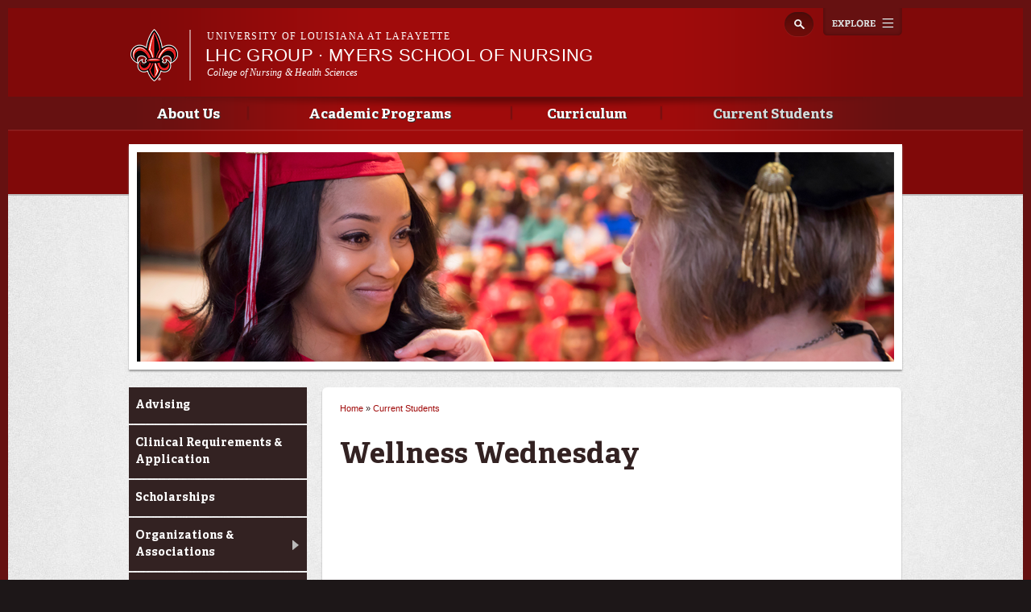

--- FILE ---
content_type: text/html; charset=utf-8
request_url: https://nursing.louisiana.edu/current-students/wellness-wednesday
body_size: 8771
content:
<!DOCTYPE html>
<!--[if lt IE 7 ]><html class="ie ie6" lang="en" dir="ltr"> <![endif]-->
<!--[if IE 7 ]><html class="ie ie7" lang="en" dir="ltr"> <![endif]-->
<!--[if IE 8 ]><html class="ie ie8" lang="en" dir="ltr"> <![endif]-->
<!--[if (gte IE 9)|!(IE)]><!--><html lang="en" dir="ltr"> <!--<![endif]-->
<head>
  <meta property="fb:pages" content="199792050033910" />
  <meta http-equiv="X-UA-Compatible" content="IE=edge,chrome=1" />
  <meta http-equiv="Content-Type" content="text/html; charset=utf-8" />
<meta name="viewport" content="width=device-width, initial-scale=1, maximum-scale=1, minimum-scale=1, user-scalable=no" />
<link rel="shortcut icon" href="https://nursing.louisiana.edu/sites/nursing/files/favicon_12.ico" type="image/vnd.microsoft.icon" />
<meta name="generator" content="Drupal 7 (http://drupal.org)" />
<link rel="canonical" href="https://nursing.louisiana.edu/current-students/wellness-wednesday" />
<link rel="shortlink" href="https://nursing.louisiana.edu/node/123" />
<meta property="og:site_name" content="LHC Group · Myers School of Nursing" />
<meta property="og:type" content="article" />
<meta property="og:url" content="https://nursing.louisiana.edu/current-students/wellness-wednesday" />
<meta property="og:title" content="Wellness Wednesday" />
<meta property="og:updated_time" content="2026-01-13T10:42:47-06:00" />
<meta property="article:published_time" content="2014-02-03T09:04:16-06:00" />
<meta property="article:modified_time" content="2026-01-13T10:42:47-06:00" />
  <title>Wellness Wednesday |  LHC Group · Myers School of Nursing</title>
  <meta name="viewport" content="width=device-width, initial-scale=1, maximum-scale=1" />

  
  <link type="text/css" rel="stylesheet" href="https://nursing.louisiana.edu/sites/nursing/files/css/css_xE-rWrJf-fncB6ztZfd2huxqgxu4WO-qwma6Xer30m4.css" media="all" />
<link type="text/css" rel="stylesheet" href="https://nursing.louisiana.edu/sites/nursing/files/css/css_N3B4SmQ6AxjU1aWq93sh3D7raKZ8TmdL_WfrTXxdNrQ.css" media="all" />
<link type="text/css" rel="stylesheet" href="https://nursing.louisiana.edu/sites/nursing/files/css/css_Wvx69yhFdFBmmlrnemSBfnf7QPBiSNR1Z8wpWOmbFpY.css" media="all" />
<link type="text/css" rel="stylesheet" href="https://nursing.louisiana.edu/sites/nursing/files/css/css_47DEQpj8HBSa-_TImW-5JCeuQeRkm5NMpJWZG3hSuFU.css" media="all and (max-width: 960px)" />
<link type="text/css" rel="stylesheet" href="https://nursing.louisiana.edu/sites/nursing/files/css/css_q-8LOZLbCc7EteZ5OL6FVe502V2plxSPJBPV1rTOH3I.css" media="all" />
<link type="text/css" rel="stylesheet" href="https://nursing.louisiana.edu/sites/nursing/files/css/css_47DEQpj8HBSa-_TImW-5JCeuQeRkm5NMpJWZG3hSuFU.css" media="all and (min-width: 960px)" />
<link type="text/css" rel="stylesheet" href="https://nursing.louisiana.edu/sites/nursing/files/css/css_mqY_v7KjK1FsPKFgX5V0PzwbOiUaElfQtmnILKLcby0.css" media="all" />

<!--[if (lt IE 9)&(!IEMobile)]>
<link type="text/css" rel="stylesheet" href="https://nursing.louisiana.edu/sites/nursing/files/css/css__vb7XZfXeuRXjYmfY6lNTg-jy-9kxy0K07AXHAQnnDQ.css" media="all" />
<![endif]-->

<!--[if gte IE 9]><!-->
<link type="text/css" rel="stylesheet" href="https://nursing.louisiana.edu/sites/nursing/files/css/css_-h8pkY9KA38yhtrUt8M3nlClv9_H-pL-FVT8pUFdbzo.css" media="all" />
<!--<![endif]-->
  <script type="text/javascript" src="https://nursing.louisiana.edu/sites/nursing/files/js/js_vDrW3Ry_4gtSYaLsh77lWhWjIC6ml2QNkcfvfP5CVFs.js"></script>
<script type="text/javascript" src="https://nursing.louisiana.edu/sites/nursing/files/js/js_yJLzOLsUl_7kCUC1-j6diYqQrARJwGRNUW93vis7_i4.js"></script>
<script type="text/javascript" src="https://nursing.louisiana.edu/sites/nursing/files/js/js_CYppNsbxmowiowvs17SI7aN8o8-hjhHOX7KE8eYlXL8.js"></script>
<script type="text/javascript">
<!--//--><![CDATA[//><!--
var switchTo5x = true;
//--><!]]>
</script>
<script type="text/javascript" src="https://ws.sharethis.com/button/buttons.js"></script>
<script type="text/javascript">
<!--//--><![CDATA[//><!--
if (stLight !== undefined) { stLight.options({"publisher":"dr-d364136b-e808-abe3-5125-90be21e14482","version":"5x"}); }
//--><!]]>
</script>
<script type="text/javascript" src="https://nursing.louisiana.edu/sites/nursing/files/js/js_MbJ8uSt8FnczZCkuJ0IGn9WnZ54qnlCrOtJTZu-bF54.js"></script>
<script type="text/javascript" src="https://www.googletagmanager.com/gtag/js?id=G-XWRK5NR6H1"></script>
<script type="text/javascript">
<!--//--><![CDATA[//><!--
window.dataLayer = window.dataLayer || [];function gtag(){dataLayer.push(arguments)};gtag("js", new Date());gtag("config", "G-XWRK5NR6H1", {"groups":"default"});
//--><!]]>
</script>
<script type="text/javascript" src="https://nursing.louisiana.edu/sites/nursing/files/js/js_GQ4fcgH1UqNBZqDLwBDj4rE5jf9myYCDNfHxp7iZRkM.js"></script>
<script type="text/javascript">
<!--//--><![CDATA[//><!--
ZeroClipboard.config( { swfPath: "/sites/all/themes/subragin/ZeroClipboard.swf" } );
//--><!]]>
</script>
<script type="text/javascript" src="https://nursing.louisiana.edu/sites/nursing/files/js/js_FOp0qIIym0pmUmPGcxfcrj_9sLaJ_VY25V_VXnuvSb8.js"></script>
<script type="text/javascript" src="https://nursing.louisiana.edu/sites/nursing/files/js/js_43n5FBy8pZxQHxPXkf-sQF7ZiacVZke14b0VlvSA554.js"></script>
<script type="text/javascript">
<!--//--><![CDATA[//><!--
jQuery.extend(Drupal.settings, {"basePath":"\/","pathPrefix":"","ajaxPageState":{"theme":"subragin","theme_token":"hU_FvYgX622HNAwSjkzWKFGq-vaMte9k6Kcavw6jf6A","js":{"0":1,"\/\/cdn.printfriendly.com\/printfriendly.js":1,"\/sites\/all\/themes\/subragin\/js\/ZeroClipboardMain.js":1,"misc\/jquery.js":1,"misc\/jquery.once.js":1,"misc\/drupal.js":1,"sites\/all\/modules\/admin_menu\/admin_devel\/admin_devel.js":1,"sites\/all\/modules\/google_cse\/google_cse.js":1,"sites\/all\/libraries\/colorbox\/jquery.colorbox-min.js":1,"sites\/all\/modules\/colorbox\/js\/colorbox.js":1,"sites\/all\/modules\/colorbox\/styles\/default\/colorbox_style.js":1,"1":1,"https:\/\/ws.sharethis.com\/button\/buttons.js":1,"2":1,"sites\/all\/modules\/google_analytics\/googleanalytics.js":1,"https:\/\/www.googletagmanager.com\/gtag\/js?id=G-XWRK5NR6H1":1,"3":1,"sites\/all\/themes\/ragincajun\/js\/site.js":1,"sites\/all\/themes\/ragincajun\/js\/slideshow-mini.js":1,"sites\/all\/themes\/ragincajun\/js\/slideshow-wide.js":1,"sites\/all\/themes\/ragincajun\/js\/hero.js":1,"sites\/all\/themes\/ragincajun\/js\/video-feature.js":1,"sites\/all\/themes\/subragin\/js\/subsite.js":1,"sites\/all\/themes\/subragin\/js\/ZeroClipboard.js":1,"4":1,"sites\/all\/themes\/ragincajun\/js\/stacktable.js":1,"sites\/all\/themes\/omega\/omega\/js\/jquery.formalize.js":1,"sites\/all\/themes\/omega\/omega\/js\/omega-mediaqueries.js":1},"css":{"modules\/system\/system.base.css":1,"modules\/system\/system.menus.css":1,"modules\/system\/system.messages.css":1,"modules\/system\/system.theme.css":1,"sites\/all\/modules\/calendar\/css\/calendar_multiday.css":1,"sites\/all\/modules\/date\/date_api\/date.css":1,"sites\/all\/modules\/date\/date_popup\/themes\/datepicker.1.7.css":1,"sites\/all\/modules\/date\/date_repeat_field\/date_repeat_field.css":1,"modules\/field\/theme\/field.css":1,"sites\/all\/modules\/google_cse\/google_cse.css":1,"sites\/all\/modules\/logintoboggan\/logintoboggan.css":1,"modules\/node\/node.css":1,"modules\/search\/search.css":1,"modules\/user\/user.css":1,"sites\/all\/modules\/views\/css\/views.css":1,"sites\/all\/modules\/ckeditor\/css\/ckeditor.css":1,"sites\/all\/modules\/colorbox\/styles\/default\/colorbox_style.css":1,"sites\/all\/modules\/ctools\/css\/ctools.css":1,"sites\/all\/themes\/ragincajun\/css\/ragincajun-alpha-default-normal.css":1,"sites\/all\/themes\/ragincajun\/css\/ragincajun-ragincajun-default.css":1,"sites\/all\/themes\/ragincajun\/css\/calendar.css":1,"sites\/all\/themes\/ragincajun\/css\/stacktable.css":1,"sites\/all\/themes\/subragin\/css\/subragin-global.css":1,"sites\/all\/themes\/ragincajun\/css\/grid\/ragincajun_default\/normal\/ragincajun-default-normal-12.css":1,"sites\/all\/themes\/omega\/alpha\/css\/alpha-reset.css":1,"sites\/all\/themes\/omega\/alpha\/css\/alpha-mobile.css":1,"sites\/all\/themes\/omega\/alpha\/css\/alpha-alpha.css":1,"sites\/all\/themes\/omega\/omega\/css\/formalize.css":1,"sites\/all\/themes\/omega\/omega\/css\/omega-text.css":1,"sites\/all\/themes\/omega\/omega\/css\/omega-branding.css":1,"sites\/all\/themes\/omega\/omega\/css\/omega-menu.css":1,"sites\/all\/themes\/omega\/omega\/css\/omega-forms.css":1,"sites\/all\/themes\/omega\/omega\/css\/omega-visuals.css":1,"sites\/all\/themes\/ragincajun\/css\/global.css":1,"ie::normal::sites\/all\/themes\/omega\/alpha\/css\/grid\/alpha_fluid\/normal\/alpha-fluid-normal-12.css":1,"sites\/all\/themes\/omega\/alpha\/css\/grid\/alpha_fluid\/normal\/alpha-fluid-normal-12.css":1}},"colorbox":{"opacity":"0.85","current":"{current} of {total}","previous":"\u00ab Prev","next":"Next \u00bb","close":"Close","maxWidth":"98%","maxHeight":"98%","fixed":true,"mobiledetect":true,"mobiledevicewidth":"480px"},"googleCSE":{"cx":"015192998240096728733:5lj5al81ol8","language":"","resultsWidth":600,"domain":"www.google.com"},"googleanalytics":{"account":["G-XWRK5NR6H1"],"trackOutbound":1,"trackMailto":1,"trackDownload":1,"trackDownloadExtensions":"7z|aac|arc|arj|asf|asx|avi|bin|csv|doc(x|m)?|dot(x|m)?|exe|flv|gif|gz|gzip|hqx|jar|jpe?g|js|mp(2|3|4|e?g)|mov(ie)?|msi|msp|pdf|phps|png|ppt(x|m)?|pot(x|m)?|pps(x|m)?|ppam|sld(x|m)?|thmx|qtm?|ra(m|r)?|sea|sit|tar|tgz|torrent|txt|wav|wma|wmv|wpd|xls(x|m|b)?|xlt(x|m)|xlam|xml|z|zip","trackColorbox":1},"urlIsAjaxTrusted":{"\/current-students\/wellness-wednesday":true},"omega":{"layouts":{"primary":"normal","order":["normal"],"queries":{"normal":"all and (min-width: 768px) and (min-device-width: 768px), (max-device-width: 800px) and (min-width: 768px) and (orientation:landscape)"}}}});
//--><!]]>
</script>
  <!--[if lt IE 9]><script src="http://html5shiv.googlecode.com/svn/trunk/html5.js"></script><![endif]-->
</head>
<body class="html not-front not-logged-in page-node page-node- page-node-123 node-type-page context-current-students has-feature-region subragin">
<!-- Google Tag Manager -->
<noscript><iframe src="//www.googletagmanager.com/ns.html?id=GTM-596D8D" height="0" width="0" style="display:none;visibility:hidden"></iframe></noscript>
<script type="text/javascript">(function(w,d,s,l,i){w[l]=w[l]||[];w[l].push({'gtm.start':new Date().getTime(),event:'gtm.js'});var f=d.getElementsByTagName(s)[0];var j=d.createElement(s);var dl=l!='dataLayer'?'&l='+l:'';j.src='//www.googletagmanager.com/gtm.js?id='+i+dl;j.type='text/javascript';j.async=true;f.parentNode.insertBefore(j,f);})(window,document,'script','dataLayer','GTM-596D8D');</script>
<!-- End Google Tag Manager -->
  <div id="skip-link">
    <a href="#main-content" class="element-invisible element-focusable">Skip to main content</a>
  </div>
    
<div id="page-wrapper" class="nursing">
  <div class="page clearfix" id="page">
          <header id="section-header" class="section section-header">
    <div id="zone-masthead" class="zone zone-masthead clearfix container-12">
  	<button id="main-menu-toggle" type="button" class="navbar-toggle">
		<span class="sr-only">Toggle navigation</span>
		<span class="icon-bar"></span>
		<span class="icon-bar"></span>
		<span class="icon-bar"></span>
	</button>
    <div class="grid-5 region region-branding" id="region-branding">
  <a href="#explore" id="explore-btn">Explore</a>
  <div class="region-inner region-branding-inner">
        <div class="branding-data clearfix">
            <div class="logo-img">
        <a href="https://louisiana.edu" rel="Louisiana.edu" title="Louisiana.edu"><img src="/sites/all/themes/subragin/images/ull-logo-main-subsite.png" alt=" LHC Group · Myers School of Nursing" id="logo" /></a>      </div>
            
            <hgroup class="site-name-slogan">    
                        <h6><a href="https://louisiana.edu">University of Louisiana at Lafayette</a></h6>
                  <h2 class="site-name element-invisible"><a href="/" title="Home"> LHC Group · Myers School of Nursing</a></h2>
                                        <h5 class="site-slogan"><a href="http:/nursingalliedhealth.louisiana.edu">College of Nursing &amp; Health Sciences</a></h5>
              </hgroup>
     
    </div>
        <div class="block block-search block-form block-search-form odd block-without-title odd block-without-title" id="block-search-form">
  <div class="block-inner clearfix">
                
    <div class="content clearfix block-content">
      <form class="google-cse" action="/current-students/wellness-wednesday" method="post" id="search-block-form" accept-charset="UTF-8"><div><div class="container-inline">
      <h2 class="element-invisible">Search form</h2>
    <div class="form-item form-type-textfield form-item-search-block-form">
  <label class="element-invisible" for="edit-search-block-form--2">Search </label>
 <input title="Enter the terms you wish to search for." type="text" id="edit-search-block-form--2" name="search_block_form" value="" size="15" maxlength="128" class="form-text" />
</div>
<div class="form-actions form-wrapper" id="edit-actions"><input type="submit" id="edit-submit" name="op" value="Search" class="form-submit" /></div><input type="hidden" name="form_build_id" value="form-w_ooRLZFNxjDTRR0i8M_bb-6ulh3sxhRSsBpR94fU3s" />
<input type="hidden" name="form_id" value="search_block_form" />
</div>
</div></form>    </div>
  </div>
</div>  </div>
</div><div class="grid-12 region region-menu" id="region-menu">
  <div class="region-inner region-menu-inner">
        <nav class="navigation">
      <h2 class="element-invisible">Main menu</h2><ul id="main-menu" class="links inline clearfix main-menu"><li class="menu-675 first"><a href="/about-us-0">About Us</a></li><li class="menu-689"><a href="/academic-programs">Academic Programs</a></li><li class="menu-1036"><a href="/curriculum">Curriculum</a></li><li class="menu-708 active-trail last"><a href="/current-students" class="active-trail">Current Students</a></li></ul>          </nav>
        <section class="block block-menu-block block-1 block-menu-block-1 odd odd" id="block-menu-block-1">
  <div class="block-inner clearfix">
              <h2 class="block-title block-title">Main menu</h2>
            
    <div class="content clearfix block-content">
      <div class="menu-block-wrapper menu-block-1 menu-name-main-menu parent-mlid-0 menu-level-1">
  <ul class="menu"><li class="first expanded menu-mlid-675 menu-675 about-us menu-item-1"><a href="/about-us-0">About Us</a><ul class="menu"><li class="first leaf menu-mlid-1006 menu-1006 faculty-staff menu-item-2"><a href="/about-us/faculty-staff-0">Faculty &amp; Staff</a></li>
<li class="leaf menu-mlid-676 menu-676 our-mission menu-item-3"><a href="/about-us/our-mission">Our Mission</a></li>
<li class="leaf menu-mlid-1059 menu-1059 message-dean menu-item-4"><a href="/about-us/message-dean">A Message from the Dean</a></li>
<li class="leaf has-children menu-mlid-691 menu-691 simulation-learning-labs menu-item-5"><a href="/about-us/simulation-learning-labs">Simulation &amp; Learning Labs</a></li>
<li class="leaf has-children menu-mlid-709 menu-709 alumni-donors menu-item-6"><a href="/about-us/alumni-donors">Alumni &amp; Donors</a></li>
<li class="last leaf menu-mlid-694 menu-694 contact-us menu-item-7"><a href="/about-us/contact-us">Contact Us</a></li>
</ul></li>
<li class="expanded menu-mlid-689 menu-689 academic-programs menu-item-1"><a href="/academic-programs">Academic Programs</a><ul class="menu"><li class="first leaf menu-mlid-1024 menu-1024 what-can-i-do-degree-nursing menu-item-2"><a href="/academic-programs/what-can-i-do-degree-nursing">What can I do with a degree in nursing?</a></li>
<li class="leaf has-children menu-mlid-757 menu-757 nursing-pre-licensure-bsn menu-item-3"><a href="/academic-programs/undergraduate-programs/nursing">Nursing (Pre-Licensure BSN)</a></li>
<li class="leaf has-children menu-mlid-1052 menu-1052 rn-bsn-online menu-item-4"><a href="/academic-programs/rn-bsn-online">RN to BSN Online</a></li>
<li class="leaf has-children menu-mlid-1057 menu-1057 ul-lafayette-·-ochsner-accelerated-bsn-program menu-item-5"><a href="/absn">UL Lafayette · Ochsner Accelerated BSN Program</a></li>
<li class="leaf has-children menu-mlid-701 menu-701 master-science-nursing menu-item-6"><a href="/academic-programs/master-science-nursing">Master of Science in Nursing</a></li>
<li class="last leaf has-children menu-mlid-731 menu-731 doctor-nursing-practice menu-item-7"><a href="/academic-programs/doctoral-programs/doctor-nursing-practice">Doctor of Nursing Practice</a></li>
</ul></li>
<li class="expanded menu-mlid-1036 menu-1036 curriculum menu-item-1"><a href="/curriculum">Curriculum</a><ul class="menu"><li class="first leaf menu-mlid-1037 menu-1037 requirements menu-item-2"><a href="/curriculum/requirements">Requirements</a></li>
<li class="leaf menu-mlid-1038 menu-1038 courses menu-item-3"><a href="/curriculum/courses">Courses</a></li>
<li class="last leaf menu-mlid-1039 menu-1039 degree-plan menu-item-4"><a href="/curriculum/degree-plan">Degree Plan</a></li>
</ul></li>
<li class="last expanded active-trail menu-mlid-708 menu-708 current-students menu-item-1"><a href="/current-students" class="active-trail">Current Students</a><ul class="menu"><li class="first leaf menu-mlid-710 menu-710 advising menu-item-2"><a href="/current-students/advising">Advising</a></li>
<li class="leaf menu-mlid-1040 menu-1040 clinical-requirements-application menu-item-3"><a href="/current-students/clinical-requirements-application">Clinical Requirements &amp; Application</a></li>
<li class="leaf menu-mlid-753 menu-753 scholarships menu-item-4"><a href="/current-students/resources-and-documents">Scholarships</a></li>
<li class="leaf has-children menu-mlid-714 menu-714 organizations-associations menu-item-5"><a href="/current-students/organizations-associations">Organizations &amp; Associations</a></li>
<li class="leaf menu-mlid-713 menu-713 living-learning-communities menu-item-6"><a href="/current-students/living-learning-communities">Living-Learning Communities</a></li>
<li class="last leaf has-children active-trail active menu-mlid-767 menu-767 wellness-wednesday menu-item-7"><a href="/current-students/wellness-wednesday" class="active-trail active">Wellness Wednesday</a></li>
</ul></li>
</ul></div>
    </div>
  </div>
</section>  </div>
</div>
  </div>
</header>        
          <section id="section-content" class="section section-content">
    
  <div id="zone-feature" class="zone zone-feature clearfix container-12">
    <div class="grid-12 region region-feature" id="region-feature">
  <div class="region-inner region-feature-inner">
    <div class="block block-nodeblock block-67 block-nodeblock-67 odd block-without-title odd block-without-title block-top_image" id="block-nodeblock-67">
  <div class="block-inner clearfix">
                
    <div class="content clearfix block-content">
      <div class="top-image">      
      <div class="slide" style="background: url(https://nursing.louisiana.edu/sites/nursing/files/styles/slideshow_wide_image/public/top-image-images/nursing-current-students.png?itok=FuBTukUD) no-repeat 50% 50%"></div>  
</div>

    </div>
  </div>
</div>  </div>
</div>  </div>
<div id="zone-content-wrapper" class="zone-wrapper zone-content-wrapper clearfix">  
  <div id="zone-content" class="zone zone-content clearfix container-12">    
        
        <aside class="grid-3 region region-sidebar-first" id="region-sidebar-first">
  <div class="region-inner region-sidebar-first-inner">
    <section class="block block-menu-block block-2 block-menu-block-2 odd odd" id="block-menu-block-2">
  <div class="block-inner clearfix">
              <h2 class="block-title block-title">Current Students</h2>
            
    <div class="content clearfix block-content">
      <div class="menu-block-wrapper menu-block-2 menu-name-main-menu parent-mlid-0 menu-level-2">
  <ul class="menu"><li class="first leaf menu-mlid-710 menu-710 advising menu-item-1"><a href="/current-students/advising">Advising</a></li>
<li class="leaf menu-mlid-1040 menu-1040 clinical-requirements-application menu-item-2"><a href="/current-students/clinical-requirements-application">Clinical Requirements &amp; Application</a></li>
<li class="leaf menu-mlid-753 menu-753 scholarships menu-item-3"><a href="/current-students/resources-and-documents">Scholarships</a></li>
<li class="collapsed menu-mlid-714 menu-714 organizations-associations menu-item-4"><a href="/current-students/organizations-associations">Organizations &amp; Associations</a></li>
<li class="leaf menu-mlid-713 menu-713 living-learning-communities menu-item-5"><a href="/current-students/living-learning-communities">Living-Learning Communities</a></li>
<li class="last expanded active-trail active menu-mlid-767 menu-767 wellness-wednesday menu-item-6"><a href="/current-students/wellness-wednesday" class="active-trail active">Wellness Wednesday</a><ul class="menu"><li class="first last leaf menu-mlid-875 menu-875 educational-resources menu-item-7"><a href="/current-students/wellness-wednesday/educational-resources">Educational Resources</a></li>
</ul></li>
</ul></div>
    </div>
  </div>
</section>  </div>
</aside><div class="grid-6 region region-content" id="region-content">
  <div class="region-inner region-content-inner">
    <a id="main-content"></a>
                        <div class="block block-system block-main block-system-main odd block-without-title odd block-without-title" id="block-system-main">
  <div class="block-inner clearfix">
                
    <div class="content clearfix block-content">
      <h2 class="element-invisible">You are here</h2><div class="breadcrumb"><span class="inline odd first"><a href="/">Home</a></span> <span class="delimiter">»</span> <span class="inline even last"><a href="/current-students">Current Students</a></span></div>
<article class="node node-page node-published node-not-promoted node-not-sticky author-c00250382 even clearfix" id="node-page-123">
            <header>
    <h1 class="node-title">Wellness Wednesday</h1>
  </header>
        
    <div class="content clearfix">
    <div class="field field-name-body field-type-text-with-summary field-label-hidden"><div class="field-items"><div class="field-item even"> <p><iframe allow="accelerometer; autoplay; encrypted-media; gyroscope; picture-in-picture" allowfullscreen="" frameborder="0" height="315" src="https://www.youtube.com/embed/vtGucLDP8uw" width="560"></iframe></p>
<p>Wellness Wednesday is a clinic for students, faculty and staff run by nursing students. The nursing students are second semester Junior level. This clinic is a wonderful opportunity for the UL community to take part in health screenings and receive the most up-to-date health education. The goal of Wellness Wednesday is to promote healthy behaviors and lifestyles among the UL community, while allowing our nursing students to share their health care knowledge. The clinic is free to the UL community.   </p>
<p>FREE Screenings Available</p>
<p><br />
	We Offer:<br />
	1. Blood pressure screenings<br />
	2. Pulse and oxygenation screenings<br />
	3. Blood glucose screenings<br />
	4. Hearing screenings<br />
	5. Vision screening<br />
	6. Body composition analysis<br />
	7. Personalized wellness education plans<br />
	8. Updated web links for the latest health information</p>
<p><br />
	Knowledge is the key to healthy living and behavior modification. The student nurses have an abundance of knowledge and skills which all the UL community can benefit from.</p>
<p>Interested? Here is more information for the current semester:</p>
<p>9:00 AM – 3:00 PM<br />
	Wharton Hall, Room 115<br />
	(Located in parking garage)</p>
<p><strong>Spring 2026 Dates</strong></p>
<ul><li>
		Feb. 4, 11, and 25;</li>
	<li>
		March 4, 11, 18, and 25;</li>
	<li>
		April 1, 15, and 22.</li>
</ul><p>In addition to the traditional Wellness Wednesday dates, the clinic will also offer free screenings from 8 a.m. until noon on the following Fridays: Feb. 6, 13, 20, and 27. </p>
<p>You can access the clinic from the parking garage. All screenings are free of charge.If you have any questions, call (337) 482-5010 on Wednesdays during clinic hours.</p>
<p> </p>
<p> </p>
<p> </p>
<p> </p>
<p> </p>
<p> </p>
 </div></div></div>        <div class="sharethis-container clearfix">
      <div class="sharethis-buttons"><div class="sharethis-wrapper"><span st_url="https://nursing.louisiana.edu/current-students/wellness-wednesday" st_title="Wellness Wednesday" class="st_facebook"></span>
<span st_url="https://nursing.louisiana.edu/current-students/wellness-wednesday" st_title="Wellness Wednesday" class="st_twitter"></span>
<span st_url="https://nursing.louisiana.edu/current-students/wellness-wednesday" st_title="Wellness Wednesday" class="st_reddit"></span>
<span st_url="https://nursing.louisiana.edu/current-students/wellness-wednesday" st_title="Wellness Wednesday" class="st_googleplus"></span>
<span st_url="https://nursing.louisiana.edu/current-students/wellness-wednesday" st_title="Wellness Wednesday" class="st_email"></span>
<span st_url="https://nursing.louisiana.edu/current-students/wellness-wednesday" st_title="Wellness Wednesday" class="st_sharethis"></span>
</div></div>
    </div>
      </div>
  





  
  <div class="clearfix">
          <nav class="links node-links clearfix"><ul class="links inline"><li class="printfriendly first last"><span class="printfriendly-node page"><a href="https://www.printfriendly.com/print?url=https%3A//nursing.louisiana.edu/current-students/wellness-wednesday" class="printfriendly" onclick="window.print(); return false;" title="Print Friendly, PDF &amp; Email"><img src="//cdn.printfriendly.com/buttons/print-button-gray.png" alt="Print Friendly, PDF &amp; Email" /></a></span></li></ul></nav>
    
      </div>
</article>    </div>
  </div>
</div>      </div>
</div><aside class="grid-3 region region-sidebar-second" id="region-sidebar-second">
  <div class="region-inner region-sidebar-second-inner">
      </div>
</aside>  </div>
</div></section>        
  </div>
</div>
  
  <footer id="section-footer" class="section section-footer">
  <div id="zone-footer-wrapper" class="zone-wrapper zone-footer-wrapper clearfix">  
  <div id="zone-footer" class="zone zone-footer clearfix container-12">
    <div class="grid-4 region region-footer-first" id="region-footer-first">
  <div class="region-inner region-footer-first-inner">
    <div class="block block-boxes block-boxes-simple block-contact-box block-boxes-contact-box odd block-without-title odd block-without-title" id="block-boxes-contact-box">
  <div class="block-inner clearfix">
                
    <div class="content clearfix block-content">
      <div id='boxes-box-contact_box' class='boxes-box'><div class="boxes-box-content"> <div id="stcpDiv" style="left: -1988px; top: -1999px; position: absolute;">
	V.L. Wharton Hall Rm. 254</div>
<address>
	LHC Group · Myers School of Nursing<br />
	V.L. Wharton Hall Rm. 254<br /><span class="st">411 E Saint Mary Blvd<wbr></wbr>., <em>Lafayette</em>, <em>LA</em> 70503</span><br />
	(337) 482-5604 | <a href="mailto:nursing_student_services@louisiana.edu">nursing_student_services@louisiana.edu</a></address>
 </div></div>    </div>
  </div>
</div>  </div>
</div><div class="grid-5 region region-footer-second" id="region-footer-second">
  <div class="region-inner region-footer-second-inner">
    <section class="block block-boxes block-boxes-simple block-newsletter block-boxes-newsletter odd odd" id="block-boxes-newsletter">
  <div class="block-inner clearfix">
              <h2 class="block-title block-title">@Louisiana Newsletter</h2>
            
    <div class="content clearfix block-content">
      <div id='boxes-box-newsletter' class='boxes-box'><div class="boxes-box-content">
<div id="mc_embed_signup">
<form action="https://ocm.louisiana.edu/news-publications/louisiana-e-news/subscribe-0" method="get" id="mc-embedded-subscribe-form" name="mc-embedded-subscribe-form" class="validate" novalidate>
    <div id="mc_embed_signup_scroll">
	  <input type="email" value="" name="EMAIL" class="email" id="mce-EMAIL" placeholder="Enter your email address" required>
    <div class="clear"><input type="submit" value="SIGN UP" name="subscribe" id="mc-embedded-subscribe" class="button"></div>
    </div>
</form>
</div>

</div></div>    </div>
  </div>
</section>  </div>
</div><div class="grid-3 region region-footer-third" id="region-footer-third">
  <div class="region-inner region-footer-third-inner">
    <section class="block block-nodeblock block-137 block-nodeblock-137 odd odd block-connect_menu" id="block-nodeblock-137">
  <div class="block-inner clearfix">
              <h2 class="block-title block-title">Connect with Us</h2>
            
    <div class="content clearfix block-content">
      <div class="connect-menu">    
        
      <a href="https://www.facebook.com/ulnursing.healthsciences" class="follow follow-fb">https://www.facebook.com/ulnursing.healthsciences</a>      
        
      <a href="https://twitter.com/ULLafayette" class="follow follow-tw">https://twitter.com/ULLafayette</a>      
        
      <a href="https://www.instagram.com/ulnursing.healthsciences/" class="follow follow-ig">https://www.instagram.com/ulnursing.healthsciences/</a>      
        
      <a href="https://www.youtube.com/user/ullafayettechannel" class="follow follow-yt">https://www.youtube.com/user/ullafayettechannel</a>      
        
      <a href="http://www.snapchat.com/add/raginspirit" class="follow follow-sc">http://www.snapchat.com/add/raginspirit</a>      
        
      <a href="https://www.linkedin.com/edu/university-of-louisiana-at-lafayette-18443" class="follow follow-in">https://www.linkedin.com/edu/university-of-louisiana-at-lafayette-18443</a>      
        
</div>
    </div>
  </div>
</section>  </div>
</div>  </div>
</div>  
  <div id="zone-subfooter" class="zone zone-subfooter clearfix container-12">
    <div class="grid-12 region region-subfooter" id="region-subfooter">
  <div class="region-inner region-subfooter-inner">
    <section class="block block-menu block-menu-sub-footer-menu block-menu-menu-sub-footer-menu odd odd" id="block-menu-menu-sub-footer-menu">
  <div class="block-inner clearfix">
              <h2 class="block-title block-title">Sub Footer Menu</h2>
            
    <div class="content clearfix block-content">
      <ul class="menu"><li class="first leaf menu-558 member-ul-system menu-item-1"><a href="http://www.ulsystem.net/">A Member of the UL System</a></li>
<li class="leaf menu-559 it-help-support menu-item-2"><a href="http://helpdesk.louisiana.edu">IT Help &amp; Support</a></li>
<li class="leaf menu-561 web-accessibility menu-item-3"><a href="http://louisiana.edu/node/1954">Web Accessibility</a></li>
<li class="leaf menu-873 privacy-policy menu-item-4"><a href="https://louisiana.edu/privacy-statement">Privacy Policy </a></li>
<li class="leaf menu-874 emergency-info menu-item-5"><a href="http://safety.louisiana.edu/resource-center/emergency-notification-system">Emergency Info</a></li>
<li class="last leaf menu-1050 donate menu-item-6"><a href="http://give.louisiana.edu/give-now">Donate</a></li>
</ul>    </div>
  </div>
</section><div class="block block-boxes block-boxes-simple block-copyright block-boxes-copyright even block-without-title even block-without-title" id="block-boxes-copyright">
  <div class="block-inner clearfix">
                
    <div class="content clearfix block-content">
      <div id='boxes-box-copyright' class='boxes-box'><div class="boxes-box-content">© 2026 University of Louisiana at Lafayette. All rights reserved.</div></div>    </div>
  </div>
</div>  </div>
</div>  </div>
</footer>  <script type="text/javascript">
<!--//--><![CDATA[//><!--
var pfHeaderImgUrl = '';var pfHeaderTagline = '';var pfdisableClickToDel  = '0';var pfHideImages = 0;var pfImageDisplayStyle = 'right';var pfDisablePDF = 0;var pfDisableEmail = 1;var pfDisablePrint = 0;var pfCustomCSS = '';var pfPlatform = 'Drupal 7';
//--><!]]>
</script>
<script type="text/javascript" src="//cdn.printfriendly.com/printfriendly.js"></script>
<script type="text/javascript" src="/sites/all/themes/subragin/js/ZeroClipboardMain.js"></script>
</body>
</html>

--- FILE ---
content_type: text/html; charset=UTF-8
request_url: https://nursing.louisiana.edu/ull/random-hero
body_size: 146
content:
<div class="view view-random-centerpiece-main-site- view-id-random_centerpiece_main_site_ view-display-id-block view-dom-id-79d622a49e461f6afaab7721d61ebecb">
        
  
  
  
  
  
  
  
  
</div>

--- FILE ---
content_type: text/javascript
request_url: https://nursing.louisiana.edu/sites/nursing/files/js/js_FOp0qIIym0pmUmPGcxfcrj_9sLaJ_VY25V_VXnuvSb8.js
body_size: 1898
content:
/**
 * stacktable.js
 * Author & copyright (c) 2012: John Polacek
 * CardTable by: Justin McNally (2015)
 * Dual MIT & GPL license
 *
 * Page: http://johnpolacek.github.com/stacktable.js
 * Repo: https://github.com/johnpolacek/stacktable.js/
 *
 * jQuery plugin for stacking tables on small screens
 *
 */
;(function($) {
  $.fn.cardtable = function(options) {
    var $tables = this,
        defaults = {id:'stacktable small-only',hideOriginal:true,headIndex:0},
        settings = $.extend({}, defaults, options);

    // checking the "headIndex" option presence... or defaults it to 0
    if(options && options.headIndex)
      headIndex = options.headIndex;
    else
      headIndex = 0;

    return $tables.each(function() {
      $table = $(this);
      if ($table.hasClass('stacktable')) {
        return;
      }
      var table_css = $(this).prop('class');
      var $stacktable = $('<div></div>');
      if (typeof settings.myClass !== 'undefined') $stacktable.addClass(settings.myClass);
      var markup = '';

      
      $table.addClass('stacktable large-only');
      $caption = $table.find("caption").clone();
      $topRow = $table.find('tr').eq(0);

      // using rowIndex and cellIndex in order to reduce ambiguity
      $table.find('tbody tr').each(function(rowIndex,value) {

        // declaring headMarkup and bodyMarkup, to be used for separately head and body of single records
        headMarkup = '';
        bodyMarkup = '';
        tr_class = $(this).prop('class');
        // for the first row, "headIndex" cell is the head of the table
        // for the other rows, put the "headIndex" cell as the head for that row
        // then iterate through the key/values
        $(this).find('td,th').each(function(cellIndex,value) {
          if ($(this).html() !== ''){
            bodyMarkup += '<tr class="' + tr_class +'">';
            if ($topRow.find('td,th').eq(cellIndex).html()){
              bodyMarkup += '<td class="st-key">'+$table.find('thead th').eq(cellIndex).html()+'</td>';
            } else {
              bodyMarkup += '<td class="st-key"></td>';
            }
            bodyMarkup += '<td class="st-val '+$(this).prop('class')  +'">'+$(this).html()+'</td>';
            bodyMarkup += '</tr>';
          }
        });

        markup += '<table class=" '+ table_css +' '+settings.id+'"><tbody>' + headMarkup + bodyMarkup + '</tbody></table>';
      });

      $table.find('tfoot tr td').each(function(rowIndex,value) {
        if ($.trim($(value).text()) !== '') {
          markup += '<table class="'+ table_css + ' ' +settings.id+'"><tbody><tr><td>' + $(value).html() + '</td></tr></tbody></table>';
        }
      });

      $stacktable.prepend($caption);
      $stacktable.append($(markup));
      $table.before($stacktable);
      if (!settings.hideOriginal) $table.show();
    });
  };

  $.fn.stacktable = function(options) {
    var $tables = this,
        defaults = {id:'stacktable small-only',hideOriginal:true,headIndex:0},
        settings = $.extend({}, defaults, options);

    // checking the "headIndex" option presence... or defaults it to 0
    if(options && options.headIndex)
      headIndex = options.headIndex;
    else
      headIndex = 0;

    return $tables.each(function() {
      var table_css = $(this).prop('class');
      var $stacktable = $('<table class="'+ table_css +' '+settings.id+'"><tbody></tbody></table>');
      if (typeof settings.myClass !== 'undefined') $stacktable.addClass(settings.myClass);
      var markup = '';

      $table = $(this);
      $table.addClass('stacktable large-only');
      $caption = $table.find("caption").clone();
      $topRow = $table.find('tr').eq(0);

      // using rowIndex and cellIndex in order to reduce ambiguity
      $table.find('tr').each(function(rowIndex,value) {

        // declaring headMarkup and bodyMarkup, to be used for separately head and body of single records
        headMarkup = '';
        bodyMarkup = '';
        tr_class = $(this).prop('class');
        // for the first row, "headIndex" cell is the head of the table
        if (rowIndex === 0) {
          // the main heading goes into the markup variable
          markup += '<tr class=" '+tr_class +' "><th class="st-head-row st-head-row-main" colspan="2">'+$(this).find('th,td').eq(headIndex).html()+'</th></tr>';
        }
        else {
          // for the other rows, put the "headIndex" cell as the head for that row
          // then iterate through the key/values
          $(this).find('td,th').each(function(cellIndex,value) {
            if (cellIndex === headIndex) {
              headMarkup = '<tr class="'+ tr_class+'"><th class="st-head-row" colspan="2">'+$(this).html()+'</th></tr>';
            } else {
              if ($(this).html() !== ''){
                bodyMarkup += '<tr class="' + tr_class +'">';
                if ($topRow.find('td,th').eq(cellIndex).html()){
                  bodyMarkup += '<td class="st-key">'+$topRow.find('td,th').eq(cellIndex).html()+'</td>';
                } else {
                  bodyMarkup += '<td class="st-key"></td>';
                }
                bodyMarkup += '<td class="st-val '+$(this).prop('class')  +'">'+$(this).html()+'</td>';
                bodyMarkup += '</tr>';
              }
            }
          });

          markup += headMarkup + bodyMarkup;
        }
      });

      $stacktable.prepend($caption);
      $stacktable.append($(markup));
      $table.before($stacktable);
      if (!settings.hideOriginal) $table.show();
    });
  };

 $.fn.stackcolumns = function(options) {
    var $tables = this,
        defaults = {id:'stacktable small-only',hideOriginal:true},
        settings = $.extend({}, defaults, options);

    return $tables.each(function() {
      $table = $(this);
      var num_cols = $table.find('tr').eq(0).find('td,th').length; //first table <tr> must not contain colspans, or add sum(colspan-1) here.
      if(num_cols<3) //stackcolumns has no effect on tables with less than 3 columns
        return;

      var $stackcolumns = $('<table class="'+settings.id+'"></table>');
      if (typeof settings.myClass !== 'undefined') $stackcolumns.addClass(settings.myClass);
      $table.addClass('stacktable large-only');
      var tb = $('<tbody></tbody>');
      var col_i = 1; //col index starts at 0 -> start copy at second column.
      
      while (col_i < num_cols) {
        $table.find('tr').each(function(index,value) {
          var tem = $('<tr></tr>'); // todo opt. copy styles of $this; todo check if parent is thead or tfoot to handle accordingly
          if(index === 0) tem.addClass("st-head-row st-head-row-main");
          first = $(this).find('td,th').eq(0).clone().addClass("st-key");
          var target = col_i;
          // if colspan apply, recompute target for second cell.
          if ($(this).find("*[colspan]").length) {
            var i =0;
            $(this).find('td,th').each(function(index,value) {
                var cs = $(this).attr("colspan");
                if (cs) {
                  cs = parseInt(cs, 10);
                  target -= cs-1;
                  if ((i+cs) > (col_i)) //out of current bounds
                    target += i + cs - col_i -1;
                  i += cs;
                }
                else
                  i++;

                if (i > col_i)
                  return false; //target is set; break.
            });
          }
          second = $(this).find('td,th').eq(target).clone().addClass("st-val").removeAttr("colspan");
          tem.append(first, second);
          tb.append(tem);
        });
        ++col_i;
      }

      $stackcolumns.append($(tb));
      $table.before($stackcolumns);
      if (!(settings.hideOriginal)) {
        $table.show();
      }
    });
  };

}(jQuery));;
